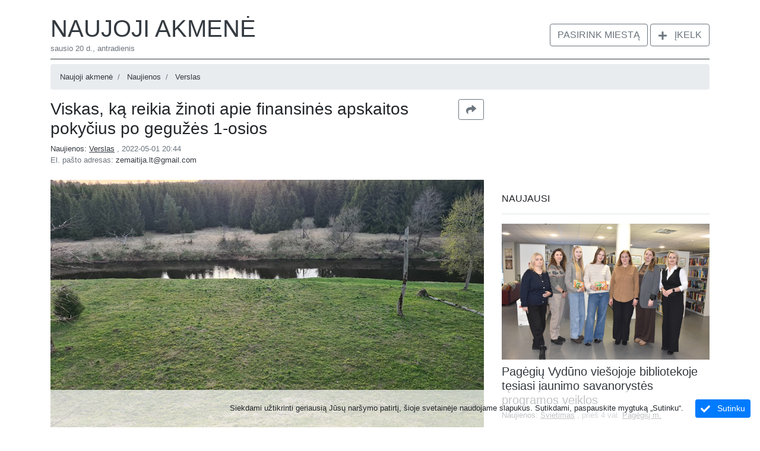

--- FILE ---
content_type: text/html; charset=utf-8
request_url: https://naujojiakmene.lt/lt/item/35673/viskas-ka-reikia-zinoti-apie-finansines-apskaitos-pokycius-po-geguzes-1-osios
body_size: 14384
content:
<!doctype html>
<html amp lang="en">
<head>
    <meta charset="utf-8">
    <script async src="https://cdn.ampproject.org/v0.js"></script>
    <title>Viskas, ką reikia žinoti apie finansinės apskaitos pokyčius po gegužės 1-osios - Verslas | Naujoji akmenė</title>
    <link rel="prerender">
    <link rel="canonical" href="http://naujojiakmene.lt/lt/item/35673/viskas-ka-reikia-zinoti-apie-finansines-apskaitos-pokycius-po-geguzes-1-osios">

    <meta name="google-site-verification" content="rutc5K_7CvXMD4RWzEKE5ZTRGOGfu0ZDAKSqz7820R4"/>
    <meta name="viewport" content="width=device-width,minimum-scale=1,initial-scale=1">
    
    <meta property="og:title" content="Viskas, ką reikia žinoti apie finansinės apskaitos pokyčius po gegužės 1-osios"/>
    <meta property="og:type" content="article"/>
    <meta property="og:url" content="http://naujojiakmene.lt/lt/item/35673/viskas-ka-reikia-zinoti-apie-finansines-apskaitos-pokycius-po-geguzes-1-osios"/>
        <meta property="og:image" content="https://socgram.blob.core.windows.net/items/664627e2-279b-4338-b889-6d2976b73575.jpg"/>
        <meta property="og:image:width" content="1200"/>
        <meta property="og:image:height" content="750"/>
    <meta property="og:site_name" content="Naujoji akmenė"/>


    <script async custom-element="amp-list" src="https://cdn.ampproject.org/v0/amp-list-0.1.js"></script>
    <script async custom-template="amp-mustache" src="https://cdn.ampproject.org/v0/amp-mustache-0.1.js"></script>
    <script async custom-element="amp-user-notification" src="https://cdn.ampproject.org/v0/amp-user-notification-0.1.js"></script>
    <script async custom-element="amp-analytics" src="https://cdn.ampproject.org/v0/amp-analytics-0.1.js"></script>
    <script async custom-element="amp-bind" src="https://cdn.ampproject.org/v0/amp-bind-0.1.js"></script>
    <script async custom-element="amp-carousel" src="https://cdn.ampproject.org/v0/amp-carousel-0.1.js"></script>
    <script async custom-element="amp-lightbox" src="https://cdn.ampproject.org/v0/amp-lightbox-0.1.js"></script>
    <script async custom-element="amp-lightbox-gallery" src="https://cdn.ampproject.org/v0/amp-lightbox-gallery-0.1.js"></script>
    <script async custom-element="amp-social-share" src="https://cdn.ampproject.org/v0/amp-social-share-0.1.js"></script>
    <script async custom-element="amp-web-push" src="https://cdn.ampproject.org/v0/amp-web-push-0.1.js"></script>
    <script async custom-element="amp-ad" src="https://cdn.ampproject.org/v0/amp-ad-0.1.js"></script>
    <script async custom-element="amp-youtube" src="https://cdn.ampproject.org/v0/amp-youtube-0.1.js"></script>


    
    <script async custom-element="amp-facebook-comments" src="https://cdn.ampproject.org/v0/amp-facebook-comments-0.1.js"></script>
    <script async custom-element="amp-youtube" src="https://cdn.ampproject.org/v0/amp-youtube-0.1.js"></script>

        <script async custom-element="amp-facebook-page" src="https://cdn.ampproject.org/v0/amp-facebook-page-0.1.js"></script>


    <style amp-boilerplate>
    body {
        -moz-animation: -amp-start 8s steps(1, end) 0s 1 normal both;
        -ms-animation: -amp-start 8s steps(1, end) 0s 1 normal both;
        -webkit-animation: -amp-start 8s steps(1, end) 0s 1 normal both;
        animation: -amp-start 8s steps(1, end) 0s 1 normal both
    }

    @-webkit-keyframes -amp-start {
        from { visibility: hidden }

        to { visibility: visible }
    }

    @-moz-keyframes -amp-start {
        from { visibility: hidden }

        to { visibility: visible }
    }

    @-ms-keyframes -amp-start {
        from { visibility: hidden }

        to { visibility: visible }
    }

    @-o-keyframes -amp-start {
        from { visibility: hidden }

        to { visibility: visible }
    }

    @keyframes -amp-start {
        from { visibility: hidden }

        to { visibility: visible }
    }
</style>
<noscript>
    <style amp-boilerplate>
        body {
            -moz-animation: none;
            -ms-animation: none;
            -webkit-animation: none;
            animation: none
        }
    </style>
</noscript>
<style amp-custom>
    :root{--blue: #007bff;--indigo: #6610f2;--purple: #6f42c1;--pink: #e83e8c;--red: #dc3545;--orange: #fd7e14;--yellow: #ffc107;--green: #28a745;--teal: #20c997;--cyan: #17a2b8;--white: #fff;--gray: #6c757d;--gray-dark: #343a40;--primary: #007bff;--secondary: #6c757d;--success: #28a745;--info: #17a2b8;--warning: #ffc107;--danger: #dc3545;--light: #f8f9fa;--dark: #343a40;--breakpoint-xs: 0;--breakpoint-sm: 576px;--breakpoint-md: 768px;--breakpoint-lg: 992px;--breakpoint-xl: 1200px;--font-family-sans-serif: -apple-system, BlinkMacSystemFont, "Segoe UI", Roboto, "Helvetica Neue", Arial, "Noto Sans", sans-serif, "Apple Color Emoji", "Segoe UI Emoji", "Segoe UI Symbol", "Noto Color Emoji";--font-family-monospace: SFMono-Regular, Menlo, Monaco, Consolas, "Liberation Mono", "Courier New", monospace}*,*::before,*::after{box-sizing:border-box}html{font-family:sans-serif;line-height:1.15;-webkit-text-size-adjust:100%;-webkit-tap-highlight-color:transparent}article,aside,figcaption,figure,footer,header,hgroup,main,nav,section{display:block}body{margin:0;font-family:-apple-system,BlinkMacSystemFont,"Segoe UI",Roboto,"Helvetica Neue",Arial,"Noto Sans",sans-serif,"Apple Color Emoji","Segoe UI Emoji","Segoe UI Symbol","Noto Color Emoji";font-size:1rem;font-weight:400;line-height:1.5;color:#212529;text-align:left;background-color:#fff}[tabindex="-1"]:focus{outline:0}hr{box-sizing:content-box;height:0;overflow:visible}h1,h2,h3,h4,h5,h6{margin-top:0;margin-bottom:.5rem}p{margin-top:0;margin-bottom:1rem}abbr[title],abbr[data-original-title]{text-decoration:underline;text-decoration:underline dotted;cursor:help;border-bottom:0;text-decoration-skip-ink:none}address{margin-bottom:1rem;font-style:normal;line-height:inherit}ol,ul,dl{margin-top:0;margin-bottom:1rem}ol ol,ul ul,ol ul,ul ol{margin-bottom:0}dt{font-weight:700}dd{margin-bottom:.5rem;margin-left:0}blockquote{margin:0 0 1rem}b,strong{font-weight:bolder}small{font-size:80%}sub,sup{position:relative;font-size:75%;line-height:0;vertical-align:baseline}sub{bottom:-.25em}sup{top:-.5em}a{color:#007bff;text-decoration:none;background-color:transparent}a:hover{color:#0056b3;text-decoration:underline}a:not([href]):not([tabindex]){color:inherit;text-decoration:none}a:not([href]):not([tabindex]):hover,a:not([href]):not([tabindex]):focus{color:inherit;text-decoration:none}a:not([href]):not([tabindex]):focus{outline:0}pre,code,kbd,samp{font-family:SFMono-Regular,Menlo,Monaco,Consolas,"Liberation Mono","Courier New",monospace;font-size:1em}pre{margin-top:0;margin-bottom:1rem;overflow:auto}figure{margin:0 0 1rem}img{vertical-align:middle;border-style:none}svg{overflow:hidden;vertical-align:middle}table{border-collapse:collapse}caption{padding-top:.75rem;padding-bottom:.75rem;color:#6c757d;text-align:left;caption-side:bottom}th{text-align:inherit}label{display:inline-block;margin-bottom:.5rem}button{border-radius:0}button:focus{outline:1px dotted;outline:5px auto -webkit-focus-ring-color}input,button,select,optgroup,textarea{margin:0;font-family:inherit;font-size:inherit;line-height:inherit}button,input{overflow:visible}button,select{text-transform:none}select{word-wrap:normal}button,[type="button"],[type="reset"],[type="submit"]{-webkit-appearance:button}button:not(:disabled),[type="button"]:not(:disabled),[type="reset"]:not(:disabled),[type="submit"]:not(:disabled){cursor:pointer}button::-moz-focus-inner,[type="button"]::-moz-focus-inner,[type="reset"]::-moz-focus-inner,[type="submit"]::-moz-focus-inner{padding:0;border-style:none}input[type="radio"],input[type="checkbox"]{box-sizing:border-box;padding:0}input[type="date"],input[type="time"],input[type="datetime-local"],input[type="month"]{-webkit-appearance:listbox}textarea{overflow:auto;resize:vertical}fieldset{min-width:0;padding:0;margin:0;border:0}legend{display:block;width:100%;max-width:100%;padding:0;margin-bottom:.5rem;font-size:1.5rem;line-height:inherit;color:inherit;white-space:normal}progress{vertical-align:baseline}[type="number"]::-webkit-inner-spin-button,[type="number"]::-webkit-outer-spin-button{height:auto}[type="search"]{outline-offset:-2px;-webkit-appearance:none}[type="search"]::-webkit-search-decoration{-webkit-appearance:none}::-webkit-file-upload-button{font:inherit;-webkit-appearance:button}output{display:inline-block}summary{display:list-item;cursor:pointer}template{display:none}[hidden]{display:none}h1,h2,h3,h4,h5,h6,.h1,.h2,.h3,.h4,.h5,.h6{margin-bottom:.5rem;font-weight:500;line-height:1.2}h1,.h1{font-size:2.5rem}h2,.h2{font-size:2rem}h3,.h3{font-size:1.75rem}h4,.h4{font-size:1.5rem}h5,.h5{font-size:1.25rem}h6,.h6{font-size:1rem}.lead{font-size:1.25rem;font-weight:300}hr{margin-top:1rem;margin-bottom:1rem;border:0;border-top:1px solid rgba(0,0,0,0.1)}small,.small{font-size:80%;font-weight:400}mark,.mark{padding:.2em;background-color:#fcf8e3}.list-unstyled{padding-left:0;list-style:none}.list-inline{padding-left:0;list-style:none}.list-inline-item{display:inline-block}.list-inline-item:not(:last-child){margin-right:.5rem}.container{width:100%;padding-right:15px;padding-left:15px;margin-right:auto;margin-left:auto}@media (min-width: 576px){.container{max-width:540px}}@media (min-width: 768px){.container{max-width:720px}}@media (min-width: 992px){.container{max-width:960px}}@media (min-width: 1200px){.container{max-width:1140px}}.container-fluid{width:100%;padding-right:15px;padding-left:15px;margin-right:auto;margin-left:auto}.row{display:flex;flex-wrap:wrap;margin-right:-15px;margin-left:-15px}.no-gutters{margin-right:0;margin-left:0}.no-gutters>.col,.no-gutters>[class*="col-"]{padding-right:0;padding-left:0}.col-1,.col-2,.col-3,.col-4,.col-5,.col-6,.col-7,.col-8,.col-9,.col-10,.col-11,.col-12,.col,.col-auto,.col-sm-1,.col-sm-2,.col-sm-3,.col-sm-4,.col-sm-5,.col-sm-6,.col-sm-7,.col-sm-8,.col-sm-9,.col-sm-10,.col-sm-11,.col-sm-12,.col-sm,.col-sm-auto,.col-md-1,.col-md-2,.col-md-3,.col-md-4,.col-md-5,.col-md-6,.col-md-7,.col-md-8,.col-md-9,.col-md-10,.col-md-11,.col-md-12,.col-md,.col-md-auto,.col-lg-1,.col-lg-2,.col-lg-3,.col-lg-4,.col-lg-5,.col-lg-6,.col-lg-7,.col-lg-8,.col-lg-9,.col-lg-10,.col-lg-11,.col-lg-12,.col-lg,.col-lg-auto,.col-xl-1,.col-xl-2,.col-xl-3,.col-xl-4,.col-xl-5,.col-xl-6,.col-xl-7,.col-xl-8,.col-xl-9,.col-xl-10,.col-xl-11,.col-xl-12,.col-xl,.col-xl-auto{position:relative;width:100%;padding-right:15px;padding-left:15px}.col{flex-basis:0;flex-grow:1;max-width:100%}.col-auto{flex:0 0 auto;width:auto;max-width:100%}.col-1{flex:0 0 8.3333333333%;max-width:8.3333333333%}.col-2{flex:0 0 16.6666666667%;max-width:16.6666666667%}.col-3{flex:0 0 25%;max-width:25%}.col-4{flex:0 0 33.3333333333%;max-width:33.3333333333%}.col-5{flex:0 0 41.6666666667%;max-width:41.6666666667%}.col-6{flex:0 0 50%;max-width:50%}.col-7{flex:0 0 58.3333333333%;max-width:58.3333333333%}.col-8{flex:0 0 66.6666666667%;max-width:66.6666666667%}.col-9{flex:0 0 75%;max-width:75%}.col-10{flex:0 0 83.3333333333%;max-width:83.3333333333%}.col-11{flex:0 0 91.6666666667%;max-width:91.6666666667%}.col-12{flex:0 0 100%;max-width:100%}@media (min-width: 576px){.col-sm{flex-basis:0;flex-grow:1;max-width:100%}.col-sm-auto{flex:0 0 auto;width:auto;max-width:100%}.col-sm-1{flex:0 0 8.3333333333%;max-width:8.3333333333%}.col-sm-2{flex:0 0 16.6666666667%;max-width:16.6666666667%}.col-sm-3{flex:0 0 25%;max-width:25%}.col-sm-4{flex:0 0 33.3333333333%;max-width:33.3333333333%}.col-sm-5{flex:0 0 41.6666666667%;max-width:41.6666666667%}.col-sm-6{flex:0 0 50%;max-width:50%}.col-sm-7{flex:0 0 58.3333333333%;max-width:58.3333333333%}.col-sm-8{flex:0 0 66.6666666667%;max-width:66.6666666667%}.col-sm-9{flex:0 0 75%;max-width:75%}.col-sm-10{flex:0 0 83.3333333333%;max-width:83.3333333333%}.col-sm-11{flex:0 0 91.6666666667%;max-width:91.6666666667%}.col-sm-12{flex:0 0 100%;max-width:100%}}@media (min-width: 768px){.col-md{flex-basis:0;flex-grow:1;max-width:100%}.col-md-auto{flex:0 0 auto;width:auto;max-width:100%}.col-md-1{flex:0 0 8.3333333333%;max-width:8.3333333333%}.col-md-2{flex:0 0 16.6666666667%;max-width:16.6666666667%}.col-md-3{flex:0 0 25%;max-width:25%}.col-md-4{flex:0 0 33.3333333333%;max-width:33.3333333333%}.col-md-5{flex:0 0 41.6666666667%;max-width:41.6666666667%}.col-md-6{flex:0 0 50%;max-width:50%}.col-md-7{flex:0 0 58.3333333333%;max-width:58.3333333333%}.col-md-8{flex:0 0 66.6666666667%;max-width:66.6666666667%}.col-md-9{flex:0 0 75%;max-width:75%}.col-md-10{flex:0 0 83.3333333333%;max-width:83.3333333333%}.col-md-11{flex:0 0 91.6666666667%;max-width:91.6666666667%}.col-md-12{flex:0 0 100%;max-width:100%}}@media (min-width: 992px){.col-lg{flex-basis:0;flex-grow:1;max-width:100%}.col-lg-auto{flex:0 0 auto;width:auto;max-width:100%}.col-lg-1{flex:0 0 8.3333333333%;max-width:8.3333333333%}.col-lg-2{flex:0 0 16.6666666667%;max-width:16.6666666667%}.col-lg-3{flex:0 0 25%;max-width:25%}.col-lg-4{flex:0 0 33.3333333333%;max-width:33.3333333333%}.col-lg-5{flex:0 0 41.6666666667%;max-width:41.6666666667%}.col-lg-6{flex:0 0 50%;max-width:50%}.col-lg-7{flex:0 0 58.3333333333%;max-width:58.3333333333%}.col-lg-8{flex:0 0 66.6666666667%;max-width:66.6666666667%}.col-lg-9{flex:0 0 75%;max-width:75%}.col-lg-10{flex:0 0 83.3333333333%;max-width:83.3333333333%}.col-lg-11{flex:0 0 91.6666666667%;max-width:91.6666666667%}.col-lg-12{flex:0 0 100%;max-width:100%}}@media (min-width: 1200px){.col-xl{flex-basis:0;flex-grow:1;max-width:100%}.col-xl-auto{flex:0 0 auto;width:auto;max-width:100%}.col-xl-1{flex:0 0 8.3333333333%;max-width:8.3333333333%}.col-xl-2{flex:0 0 16.6666666667%;max-width:16.6666666667%}.col-xl-3{flex:0 0 25%;max-width:25%}.col-xl-4{flex:0 0 33.3333333333%;max-width:33.3333333333%}.col-xl-5{flex:0 0 41.6666666667%;max-width:41.6666666667%}.col-xl-6{flex:0 0 50%;max-width:50%}.col-xl-7{flex:0 0 58.3333333333%;max-width:58.3333333333%}.col-xl-8{flex:0 0 66.6666666667%;max-width:66.6666666667%}.col-xl-9{flex:0 0 75%;max-width:75%}.col-xl-10{flex:0 0 83.3333333333%;max-width:83.3333333333%}.col-xl-11{flex:0 0 91.6666666667%;max-width:91.6666666667%}.col-xl-12{flex:0 0 100%;max-width:100%}}.form-control{display:block;width:100%;height:calc(1.5em + .75rem + 2px);padding:.375rem .75rem;font-size:1rem;font-weight:400;line-height:1.5;color:#495057;background-color:#fff;background-clip:padding-box;border:1px solid #ced4da;border-radius:.25rem;transition:border-color 0.15s ease-in-out,box-shadow 0.15s ease-in-out}@media (prefers-reduced-motion: reduce){.form-control{transition:none}}.form-control::-ms-expand{background-color:transparent;border:0}.form-control:focus{color:#495057;background-color:#fff;border-color:#80bdff;outline:0;box-shadow:0 0 0 .2rem rgba(0,123,255,0.25)}.form-control::placeholder{color:#6c757d;opacity:1}.form-control:disabled,.form-control[readonly]{background-color:#e9ecef;opacity:1}select.form-control:focus::-ms-value{color:#495057;background-color:#fff}.form-control-file,.form-control-range{display:block;width:100%}.col-form-label{padding-top:calc(.375rem + 1px);padding-bottom:calc(.375rem + 1px);margin-bottom:0;font-size:inherit;line-height:1.5}.col-form-label-lg{padding-top:calc(.5rem + 1px);padding-bottom:calc(.5rem + 1px);font-size:1.25rem;line-height:1.5}.col-form-label-sm{padding-top:calc(.25rem + 1px);padding-bottom:calc(.25rem + 1px);font-size:.875rem;line-height:1.5}.form-control-plaintext{display:block;width:100%;padding-top:.375rem;padding-bottom:.375rem;margin-bottom:0;line-height:1.5;color:#212529;background-color:transparent;border:solid transparent;border-width:1px 0}.form-control-plaintext.form-control-sm,.form-control-plaintext.form-control-lg{padding-right:0;padding-left:0}.form-control-sm{height:calc(1.5em + .5rem + 2px);padding:.25rem .5rem;font-size:.875rem;line-height:1.5;border-radius:.2rem}.form-control-lg{height:calc(1.5em + 1rem + 2px);padding:.5rem 1rem;font-size:1.25rem;line-height:1.5;border-radius:.3rem}select.form-control[size],select.form-control[multiple]{height:auto}textarea.form-control{height:auto}.form-group{margin-bottom:1rem}.form-text{display:block;margin-top:.25rem}.form-row{display:flex;flex-wrap:wrap;margin-right:-5px;margin-left:-5px}.form-row>.col,.form-row>[class*="col-"]{padding-right:5px;padding-left:5px}.form-check{position:relative;display:block;padding-left:1.25rem}.form-check-input{position:absolute;margin-top:.3rem;margin-left:-1.25rem}.form-check-input:disabled ~ .form-check-label{color:#6c757d}.form-check-label{margin-bottom:0}.form-check-inline{display:inline-flex;align-items:center;padding-left:0;margin-right:.75rem}.form-check-inline .form-check-input{position:static;margin-top:0;margin-right:.3125rem;margin-left:0}.valid-feedback{display:none;width:100%;margin-top:.25rem;font-size:80%;color:#28a745}.valid-tooltip{position:absolute;top:100%;z-index:5;display:none;max-width:100%;padding:.25rem .5rem;margin-top:.1rem;font-size:.875rem;line-height:1.5;color:#fff;background-color:rgba(40,167,69,0.9);border-radius:.25rem}.was-validated .form-control:valid,.form-control.is-valid{border-color:#28a745;padding-right:calc(1.5em + .75rem);background-image:url("data:image/svg+xml,%3csvg xmlns='http://www.w3.org/2000/svg' viewBox='0 0 8 8'%3e%3cpath fill='%2328a745' d='M2.3 6.73L.6 4.53c-.4-1.04.46-1.4 1.1-.8l1.1 1.4 3.4-3.8c.6-.63 1.6-.27 1.2.7l-4 4.6c-.43.5-.8.4-1.1.1z'/%3e%3c/svg%3e");background-repeat:no-repeat;background-position:center right calc(.375em + .1875rem);background-size:calc(.75em + .375rem) calc(.75em + .375rem)}.was-validated .form-control:valid:focus,.form-control.is-valid:focus{border-color:#28a745;box-shadow:0 0 0 .2rem rgba(40,167,69,0.25)}.was-validated .form-control:valid ~ .valid-feedback,.was-validated .form-control:valid ~ .valid-tooltip,.form-control.is-valid ~ .valid-feedback,.form-control.is-valid ~ .valid-tooltip{display:block}.was-validated textarea.form-control:valid,textarea.form-control.is-valid{padding-right:calc(1.5em + .75rem);background-position:top calc(.375em + .1875rem) right calc(.375em + .1875rem)}.was-validated .custom-select:valid,.custom-select.is-valid{border-color:#28a745;padding-right:calc((1em + .75rem) * 3 / 4 + 1.75rem);background:url("data:image/svg+xml,%3csvg xmlns='http://www.w3.org/2000/svg' viewBox='0 0 4 5'%3e%3cpath fill='%23343a40' d='M2 0L0 2h4zm0 5L0 3h4z'/%3e%3c/svg%3e") no-repeat right .75rem center/8px 10px,url("data:image/svg+xml,%3csvg xmlns='http://www.w3.org/2000/svg' viewBox='0 0 8 8'%3e%3cpath fill='%2328a745' d='M2.3 6.73L.6 4.53c-.4-1.04.46-1.4 1.1-.8l1.1 1.4 3.4-3.8c.6-.63 1.6-.27 1.2.7l-4 4.6c-.43.5-.8.4-1.1.1z'/%3e%3c/svg%3e") #fff no-repeat center right 1.75rem/calc(.75em + .375rem) calc(.75em + .375rem)}.was-validated .custom-select:valid:focus,.custom-select.is-valid:focus{border-color:#28a745;box-shadow:0 0 0 .2rem rgba(40,167,69,0.25)}.was-validated .custom-select:valid ~ .valid-feedback,.was-validated .custom-select:valid ~ .valid-tooltip,.custom-select.is-valid ~ .valid-feedback,.custom-select.is-valid ~ .valid-tooltip{display:block}.was-validated .form-control-file:valid ~ .valid-feedback,.was-validated .form-control-file:valid ~ .valid-tooltip,.form-control-file.is-valid ~ .valid-feedback,.form-control-file.is-valid ~ .valid-tooltip{display:block}.was-validated .form-check-input:valid ~ .form-check-label,.form-check-input.is-valid ~ .form-check-label{color:#28a745}.was-validated .form-check-input:valid ~ .valid-feedback,.was-validated .form-check-input:valid ~ .valid-tooltip,.form-check-input.is-valid ~ .valid-feedback,.form-check-input.is-valid ~ .valid-tooltip{display:block}.was-validated .custom-control-input:valid ~ .custom-control-label,.custom-control-input.is-valid ~ .custom-control-label{color:#28a745}.was-validated .custom-control-input:valid ~ .custom-control-label::before,.custom-control-input.is-valid ~ .custom-control-label::before{border-color:#28a745}.was-validated .custom-control-input:valid ~ .valid-feedback,.was-validated .custom-control-input:valid ~ .valid-tooltip,.custom-control-input.is-valid ~ .valid-feedback,.custom-control-input.is-valid ~ .valid-tooltip{display:block}.was-validated .custom-control-input:valid:checked ~ .custom-control-label::before,.custom-control-input.is-valid:checked ~ .custom-control-label::before{border-color:#34ce57;background-color:#34ce57}.was-validated .custom-control-input:valid:focus ~ .custom-control-label::before,.custom-control-input.is-valid:focus ~ .custom-control-label::before{box-shadow:0 0 0 .2rem rgba(40,167,69,0.25)}.was-validated .custom-control-input:valid:focus:not(:checked) ~ .custom-control-label::before,.custom-control-input.is-valid:focus:not(:checked) ~ .custom-control-label::before{border-color:#28a745}.was-validated .custom-file-input:valid ~ .custom-file-label,.custom-file-input.is-valid ~ .custom-file-label{border-color:#28a745}.was-validated .custom-file-input:valid ~ .valid-feedback,.was-validated .custom-file-input:valid ~ .valid-tooltip,.custom-file-input.is-valid ~ .valid-feedback,.custom-file-input.is-valid ~ .valid-tooltip{display:block}.was-validated .custom-file-input:valid:focus ~ .custom-file-label,.custom-file-input.is-valid:focus ~ .custom-file-label{border-color:#28a745;box-shadow:0 0 0 .2rem rgba(40,167,69,0.25)}.invalid-feedback{display:none;width:100%;margin-top:.25rem;font-size:80%;color:#dc3545}.invalid-tooltip{position:absolute;top:100%;z-index:5;display:none;max-width:100%;padding:.25rem .5rem;margin-top:.1rem;font-size:.875rem;line-height:1.5;color:#fff;background-color:rgba(220,53,69,0.9);border-radius:.25rem}.was-validated .form-control:invalid,.form-control.is-invalid{border-color:#dc3545;padding-right:calc(1.5em + .75rem);background-image:url("data:image/svg+xml,%3csvg xmlns='http://www.w3.org/2000/svg' fill='%23dc3545' viewBox='-2 -2 7 7'%3e%3cpath stroke='%23dc3545' d='M0 0l3 3m0-3L0 3'/%3e%3ccircle r='.5'/%3e%3ccircle cx='3' r='.5'/%3e%3ccircle cy='3' r='.5'/%3e%3ccircle cx='3' cy='3' r='.5'/%3e%3c/svg%3E");background-repeat:no-repeat;background-position:center right calc(.375em + .1875rem);background-size:calc(.75em + .375rem) calc(.75em + .375rem)}.was-validated .form-control:invalid:focus,.form-control.is-invalid:focus{border-color:#dc3545;box-shadow:0 0 0 .2rem rgba(220,53,69,0.25)}.was-validated .form-control:invalid ~ .invalid-feedback,.was-validated .form-control:invalid ~ .invalid-tooltip,.form-control.is-invalid ~ .invalid-feedback,.form-control.is-invalid ~ .invalid-tooltip{display:block}.was-validated textarea.form-control:invalid,textarea.form-control.is-invalid{padding-right:calc(1.5em + .75rem);background-position:top calc(.375em + .1875rem) right calc(.375em + .1875rem)}.was-validated .custom-select:invalid,.custom-select.is-invalid{border-color:#dc3545;padding-right:calc((1em + .75rem) * 3 / 4 + 1.75rem);background:url("data:image/svg+xml,%3csvg xmlns='http://www.w3.org/2000/svg' viewBox='0 0 4 5'%3e%3cpath fill='%23343a40' d='M2 0L0 2h4zm0 5L0 3h4z'/%3e%3c/svg%3e") no-repeat right .75rem center/8px 10px,url("data:image/svg+xml,%3csvg xmlns='http://www.w3.org/2000/svg' fill='%23dc3545' viewBox='-2 -2 7 7'%3e%3cpath stroke='%23dc3545' d='M0 0l3 3m0-3L0 3'/%3e%3ccircle r='.5'/%3e%3ccircle cx='3' r='.5'/%3e%3ccircle cy='3' r='.5'/%3e%3ccircle cx='3' cy='3' r='.5'/%3e%3c/svg%3E") #fff no-repeat center right 1.75rem/calc(.75em + .375rem) calc(.75em + .375rem)}.was-validated .custom-select:invalid:focus,.custom-select.is-invalid:focus{border-color:#dc3545;box-shadow:0 0 0 .2rem rgba(220,53,69,0.25)}.was-validated .custom-select:invalid ~ .invalid-feedback,.was-validated .custom-select:invalid ~ .invalid-tooltip,.custom-select.is-invalid ~ .invalid-feedback,.custom-select.is-invalid ~ .invalid-tooltip{display:block}.was-validated .form-control-file:invalid ~ .invalid-feedback,.was-validated .form-control-file:invalid ~ .invalid-tooltip,.form-control-file.is-invalid ~ .invalid-feedback,.form-control-file.is-invalid ~ .invalid-tooltip{display:block}.was-validated .form-check-input:invalid ~ .form-check-label,.form-check-input.is-invalid ~ .form-check-label{color:#dc3545}.was-validated .form-check-input:invalid ~ .invalid-feedback,.was-validated .form-check-input:invalid ~ .invalid-tooltip,.form-check-input.is-invalid ~ .invalid-feedback,.form-check-input.is-invalid ~ .invalid-tooltip{display:block}.was-validated .custom-control-input:invalid ~ .custom-control-label,.custom-control-input.is-invalid ~ .custom-control-label{color:#dc3545}.was-validated .custom-control-input:invalid ~ .custom-control-label::before,.custom-control-input.is-invalid ~ .custom-control-label::before{border-color:#dc3545}.was-validated .custom-control-input:invalid ~ .invalid-feedback,.was-validated .custom-control-input:invalid ~ .invalid-tooltip,.custom-control-input.is-invalid ~ .invalid-feedback,.custom-control-input.is-invalid ~ .invalid-tooltip{display:block}.was-validated .custom-control-input:invalid:checked ~ .custom-control-label::before,.custom-control-input.is-invalid:checked ~ .custom-control-label::before{border-color:#e4606d;background-color:#e4606d}.was-validated .custom-control-input:invalid:focus ~ .custom-control-label::before,.custom-control-input.is-invalid:focus ~ .custom-control-label::before{box-shadow:0 0 0 .2rem rgba(220,53,69,0.25)}.was-validated .custom-control-input:invalid:focus:not(:checked) ~ .custom-control-label::before,.custom-control-input.is-invalid:focus:not(:checked) ~ .custom-control-label::before{border-color:#dc3545}.was-validated .custom-file-input:invalid ~ .custom-file-label,.custom-file-input.is-invalid ~ .custom-file-label{border-color:#dc3545}.was-validated .custom-file-input:invalid ~ .invalid-feedback,.was-validated .custom-file-input:invalid ~ .invalid-tooltip,.custom-file-input.is-invalid ~ .invalid-feedback,.custom-file-input.is-invalid ~ .invalid-tooltip{display:block}.was-validated .custom-file-input:invalid:focus ~ .custom-file-label,.custom-file-input.is-invalid:focus ~ .custom-file-label{border-color:#dc3545;box-shadow:0 0 0 .2rem rgba(220,53,69,0.25)}.btn{display:inline-block;font-weight:400;color:#212529;text-align:center;vertical-align:middle;user-select:none;background-color:transparent;border:1px solid transparent;padding:.375rem .75rem;font-size:1rem;line-height:1.5;border-radius:.25rem;transition:color 0.15s ease-in-out,background-color 0.15s ease-in-out,border-color 0.15s ease-in-out,box-shadow 0.15s ease-in-out}@media (prefers-reduced-motion: reduce){.btn{transition:none}}.btn:hover{color:#212529;text-decoration:none}.btn:focus,.btn.focus{outline:0;box-shadow:0 0 0 .2rem rgba(0,123,255,0.25)}.btn.disabled,.btn:disabled{opacity:.65}a.btn.disabled,fieldset:disabled a.btn{pointer-events:none}.btn-primary{color:#fff;background-color:#007bff;border-color:#007bff}.btn-primary:hover{color:#fff;background-color:#0069d9;border-color:#0062cc}.btn-primary:focus,.btn-primary.focus{box-shadow:0 0 0 .2rem rgba(38,143,255,0.5)}.btn-primary.disabled,.btn-primary:disabled{color:#fff;background-color:#007bff;border-color:#007bff}.btn-primary:not(:disabled):not(.disabled):active,.btn-primary:not(:disabled):not(.disabled).active,.show>.btn-primary.dropdown-toggle{color:#fff;background-color:#0062cc;border-color:#005cbf}.btn-primary:not(:disabled):not(.disabled):active:focus,.btn-primary:not(:disabled):not(.disabled).active:focus,.show>.btn-primary.dropdown-toggle:focus{box-shadow:0 0 0 .2rem rgba(38,143,255,0.5)}.btn-outline-primary{color:#007bff;border-color:#007bff}.btn-outline-primary:hover{color:#fff;background-color:#007bff;border-color:#007bff}.btn-outline-primary:focus,.btn-outline-primary.focus{box-shadow:0 0 0 .2rem rgba(0,123,255,0.5)}.btn-outline-primary.disabled,.btn-outline-primary:disabled{color:#007bff;background-color:transparent}.btn-outline-primary:not(:disabled):not(.disabled):active,.btn-outline-primary:not(:disabled):not(.disabled).active,.show>.btn-outline-primary.dropdown-toggle{color:#fff;background-color:#007bff;border-color:#007bff}.btn-outline-primary:not(:disabled):not(.disabled):active:focus,.btn-outline-primary:not(:disabled):not(.disabled).active:focus,.show>.btn-outline-primary.dropdown-toggle:focus{box-shadow:0 0 0 .2rem rgba(0,123,255,0.5)}.btn-outline-secondary{color:#6c757d;border-color:#6c757d}.btn-outline-secondary:hover{color:#fff;background-color:#6c757d;border-color:#6c757d}.btn-outline-secondary:focus,.btn-outline-secondary.focus{box-shadow:0 0 0 .2rem rgba(108,117,125,0.5)}.btn-outline-secondary.disabled,.btn-outline-secondary:disabled{color:#6c757d;background-color:transparent}.btn-outline-secondary:not(:disabled):not(.disabled):active,.btn-outline-secondary:not(:disabled):not(.disabled).active,.show>.btn-outline-secondary.dropdown-toggle{color:#fff;background-color:#6c757d;border-color:#6c757d}.btn-outline-secondary:not(:disabled):not(.disabled):active:focus,.btn-outline-secondary:not(:disabled):not(.disabled).active:focus,.show>.btn-outline-secondary.dropdown-toggle:focus{box-shadow:0 0 0 .2rem rgba(108,117,125,0.5)}.btn-lg{padding:.5rem 1rem;font-size:1.25rem;line-height:1.5;border-radius:.3rem}.btn-sm{padding:.25rem .5rem;font-size:.875rem;line-height:1.5;border-radius:.2rem}.btn-block{display:block;width:100%}.btn-block+.btn-block{margin-top:.5rem}input[type="submit"].btn-block,input[type="reset"].btn-block,input[type="button"].btn-block{width:100%}.navbar{position:relative;display:flex;flex-wrap:wrap;align-items:center;justify-content:space-between;padding:.5rem 1rem}.navbar>.container,.navbar>.container-fluid{display:flex;flex-wrap:wrap;align-items:center;justify-content:space-between}.navbar-brand{display:inline-block;padding-top:.3125rem;padding-bottom:.3125rem;margin-right:1rem;font-size:1.25rem;line-height:inherit;white-space:nowrap}.navbar-brand:hover,.navbar-brand:focus{text-decoration:none}.navbar-nav{display:flex;flex-direction:column;padding-left:0;margin-bottom:0;list-style:none}.navbar-nav .nav-link{padding-right:0;padding-left:0}.navbar-nav .dropdown-menu{position:static;float:none}.navbar-text{display:inline-block;padding-top:.5rem;padding-bottom:.5rem}.navbar-collapse{flex-basis:100%;flex-grow:1;align-items:center}.navbar-toggler{padding:.25rem .75rem;font-size:1.25rem;line-height:1;background-color:transparent;border:1px solid transparent;border-radius:.25rem}.navbar-toggler:hover,.navbar-toggler:focus{text-decoration:none}.navbar-toggler-icon{display:inline-block;width:1.5em;height:1.5em;vertical-align:middle;content:"";background:no-repeat center center;background-size:100% 100%}@media (max-width: 575.98px){.navbar-expand-sm>.container,.navbar-expand-sm>.container-fluid{padding-right:0;padding-left:0}}@media (min-width: 576px){.navbar-expand-sm{flex-flow:row nowrap;justify-content:flex-start}.navbar-expand-sm .navbar-nav{flex-direction:row}.navbar-expand-sm .navbar-nav .dropdown-menu{position:absolute}.navbar-expand-sm .navbar-nav .nav-link{padding-right:.5rem;padding-left:.5rem}.navbar-expand-sm>.container,.navbar-expand-sm>.container-fluid{flex-wrap:nowrap}.navbar-expand-sm .navbar-collapse{display:flex;flex-basis:auto}.navbar-expand-sm .navbar-toggler{display:none}}@media (max-width: 767.98px){.navbar-expand-md>.container,.navbar-expand-md>.container-fluid{padding-right:0;padding-left:0}}@media (min-width: 768px){.navbar-expand-md{flex-flow:row nowrap;justify-content:flex-start}.navbar-expand-md .navbar-nav{flex-direction:row}.navbar-expand-md .navbar-nav .dropdown-menu{position:absolute}.navbar-expand-md .navbar-nav .nav-link{padding-right:.5rem;padding-left:.5rem}.navbar-expand-md>.container,.navbar-expand-md>.container-fluid{flex-wrap:nowrap}.navbar-expand-md .navbar-collapse{display:flex;flex-basis:auto}.navbar-expand-md .navbar-toggler{display:none}}@media (max-width: 991.98px){.navbar-expand-lg>.container,.navbar-expand-lg>.container-fluid{padding-right:0;padding-left:0}}@media (min-width: 992px){.navbar-expand-lg{flex-flow:row nowrap;justify-content:flex-start}.navbar-expand-lg .navbar-nav{flex-direction:row}.navbar-expand-lg .navbar-nav .dropdown-menu{position:absolute}.navbar-expand-lg .navbar-nav .nav-link{padding-right:.5rem;padding-left:.5rem}.navbar-expand-lg>.container,.navbar-expand-lg>.container-fluid{flex-wrap:nowrap}.navbar-expand-lg .navbar-collapse{display:flex;flex-basis:auto}.navbar-expand-lg .navbar-toggler{display:none}}@media (max-width: 1199.98px){.navbar-expand-xl>.container,.navbar-expand-xl>.container-fluid{padding-right:0;padding-left:0}}@media (min-width: 1200px){.navbar-expand-xl{flex-flow:row nowrap;justify-content:flex-start}.navbar-expand-xl .navbar-nav{flex-direction:row}.navbar-expand-xl .navbar-nav .dropdown-menu{position:absolute}.navbar-expand-xl .navbar-nav .nav-link{padding-right:.5rem;padding-left:.5rem}.navbar-expand-xl>.container,.navbar-expand-xl>.container-fluid{flex-wrap:nowrap}.navbar-expand-xl .navbar-collapse{display:flex;flex-basis:auto}.navbar-expand-xl .navbar-toggler{display:none}}.navbar-expand{flex-flow:row nowrap;justify-content:flex-start}.navbar-expand>.container,.navbar-expand>.container-fluid{padding-right:0;padding-left:0}.navbar-expand .navbar-nav{flex-direction:row}.navbar-expand .navbar-nav .dropdown-menu{position:absolute}.navbar-expand .navbar-nav .nav-link{padding-right:.5rem;padding-left:.5rem}.navbar-expand>.container,.navbar-expand>.container-fluid{flex-wrap:nowrap}.navbar-expand .navbar-collapse{display:flex;flex-basis:auto}.navbar-expand .navbar-toggler{display:none}.navbar-light .navbar-brand{color:rgba(0,0,0,0.9)}.navbar-light .navbar-brand:hover,.navbar-light .navbar-brand:focus{color:rgba(0,0,0,0.9)}.navbar-light .navbar-nav .nav-link{color:rgba(0,0,0,0.5)}.navbar-light .navbar-nav .nav-link:hover,.navbar-light .navbar-nav .nav-link:focus{color:rgba(0,0,0,0.7)}.navbar-light .navbar-nav .nav-link.disabled{color:rgba(0,0,0,0.3)}.navbar-light .navbar-nav .show>.nav-link,.navbar-light .navbar-nav .active>.nav-link,.navbar-light .navbar-nav .nav-link.show,.navbar-light .navbar-nav .nav-link.active{color:rgba(0,0,0,0.9)}.navbar-light .navbar-toggler{color:rgba(0,0,0,0.5);border-color:rgba(0,0,0,0.1)}.navbar-light .navbar-toggler-icon{background-image:url("data:image/svg+xml,%3csvg viewBox='0 0 30 30' xmlns='http://www.w3.org/2000/svg'%3e%3cpath stroke='rgba(0,0,0,0.5)' stroke-width='2' stroke-linecap='round' stroke-miterlimit='10' d='M4 7h22M4 15h22M4 23h22'/%3e%3c/svg%3e")}.navbar-light .navbar-text{color:rgba(0,0,0,0.5)}.navbar-light .navbar-text a{color:rgba(0,0,0,0.9)}.navbar-light .navbar-text a:hover,.navbar-light .navbar-text a:focus{color:rgba(0,0,0,0.9)}.navbar-dark .navbar-brand{color:#fff}.navbar-dark .navbar-brand:hover,.navbar-dark .navbar-brand:focus{color:#fff}.navbar-dark .navbar-nav .nav-link{color:rgba(255,255,255,0.5)}.navbar-dark .navbar-nav .nav-link:hover,.navbar-dark .navbar-nav .nav-link:focus{color:rgba(255,255,255,0.75)}.navbar-dark .navbar-nav .nav-link.disabled{color:rgba(255,255,255,0.25)}.navbar-dark .navbar-nav .show>.nav-link,.navbar-dark .navbar-nav .active>.nav-link,.navbar-dark .navbar-nav .nav-link.show,.navbar-dark .navbar-nav .nav-link.active{color:#fff}.navbar-dark .navbar-toggler{color:rgba(255,255,255,0.5);border-color:rgba(255,255,255,0.1)}.navbar-dark .navbar-toggler-icon{background-image:url("data:image/svg+xml,%3csvg viewBox='0 0 30 30' xmlns='http://www.w3.org/2000/svg'%3e%3cpath stroke='rgba(255,255,255,0.5)' stroke-width='2' stroke-linecap='round' stroke-miterlimit='10' d='M4 7h22M4 15h22M4 23h22'/%3e%3c/svg%3e")}.navbar-dark .navbar-text{color:rgba(255,255,255,0.5)}.navbar-dark .navbar-text a{color:#fff}.navbar-dark .navbar-text a:hover,.navbar-dark .navbar-text a:focus{color:#fff}.breadcrumb{display:flex;flex-wrap:wrap;padding:.75rem 1rem;margin-bottom:1rem;list-style:none;background-color:#e9ecef;border-radius:.25rem}.breadcrumb-item+.breadcrumb-item{padding-left:.5rem}.breadcrumb-item+.breadcrumb-item::before{display:inline-block;padding-right:.5rem;color:#6c757d;content:"/"}.breadcrumb-item+.breadcrumb-item:hover::before{text-decoration:underline}.breadcrumb-item+.breadcrumb-item:hover::before{text-decoration:none}.breadcrumb-item.active{color:#6c757d}.pagination{display:flex;padding-left:0;list-style:none;border-radius:.25rem}.page-link{position:relative;display:block;padding:.5rem .75rem;margin-left:-1px;line-height:1.25;color:#007bff;background-color:#fff;border:1px solid #dee2e6}.page-link:hover{z-index:2;color:#0056b3;text-decoration:none;background-color:#e9ecef;border-color:#dee2e6}.page-link:focus{z-index:2;outline:0;box-shadow:0 0 0 .2rem rgba(0,123,255,0.25)}.page-item:first-child .page-link{margin-left:0;border-top-left-radius:.25rem;border-bottom-left-radius:.25rem}.page-item:last-child .page-link{border-top-right-radius:.25rem;border-bottom-right-radius:.25rem}.page-item.active .page-link{z-index:1;color:#fff;background-color:#007bff;border-color:#007bff}.page-item.disabled .page-link{color:#6c757d;pointer-events:none;cursor:auto;background-color:#fff;border-color:#dee2e6}.pagination-lg .page-link{padding:.75rem 1.5rem;font-size:1.25rem;line-height:1.5}.pagination-lg .page-item:first-child .page-link{border-top-left-radius:.3rem;border-bottom-left-radius:.3rem}.pagination-lg .page-item:last-child .page-link{border-top-right-radius:.3rem;border-bottom-right-radius:.3rem}.pagination-sm .page-link{padding:.25rem .5rem;font-size:.875rem;line-height:1.5}.pagination-sm .page-item:first-child .page-link{border-top-left-radius:.2rem;border-bottom-left-radius:.2rem}.pagination-sm .page-item:last-child .page-link{border-top-right-radius:.2rem;border-bottom-right-radius:.2rem}.bg-light{background-color:#f8f9fa}a.bg-light:hover,a.bg-light:focus,button.bg-light:hover,button.bg-light:focus{background-color:#dae0e5}.bg-white{background-color:#fff}.border{border:1px solid #dee2e6}.border-top{border-top:1px solid #dee2e6}.border-right{border-right:1px solid #dee2e6}.border-bottom{border-bottom:1px solid #dee2e6}.border-left{border-left:1px solid #dee2e6}.border-0{border:0}.border-top-0{border-top:0}.border-right-0{border-right:0}.border-bottom-0{border-bottom:0}.border-left-0{border-left:0}.border-primary{border-color:#007bff}.border-secondary{border-color:#6c757d}.border-success{border-color:#28a745}.border-info{border-color:#17a2b8}.border-warning{border-color:#ffc107}.border-danger{border-color:#dc3545}.border-light{border-color:#f8f9fa}.border-dark{border-color:#343a40}.border-white{border-color:#fff}.rounded-sm{border-radius:.2rem}.rounded{border-radius:.25rem}.rounded-top{border-top-left-radius:.25rem;border-top-right-radius:.25rem}.rounded-right{border-top-right-radius:.25rem;border-bottom-right-radius:.25rem}.rounded-bottom{border-bottom-right-radius:.25rem;border-bottom-left-radius:.25rem}.rounded-left{border-top-left-radius:.25rem;border-bottom-left-radius:.25rem}.rounded-lg{border-radius:.3rem}.rounded-circle{border-radius:50%}.rounded-pill{border-radius:50rem}.rounded-0{border-radius:0}.clearfix::after{display:block;clear:both;content:""}.d-none{display:none}.d-inline{display:inline}.d-inline-block{display:inline-block}.d-block{display:block}.d-table{display:table}.d-table-row{display:table-row}.d-table-cell{display:table-cell}.d-flex{display:flex}.d-inline-flex{display:inline-flex}@media (min-width: 576px){.d-sm-none{display:none}.d-sm-inline{display:inline}.d-sm-inline-block{display:inline-block}.d-sm-block{display:block}.d-sm-table{display:table}.d-sm-table-row{display:table-row}.d-sm-table-cell{display:table-cell}.d-sm-flex{display:flex}.d-sm-inline-flex{display:inline-flex}}@media (min-width: 768px){.d-md-none{display:none}.d-md-inline{display:inline}.d-md-inline-block{display:inline-block}.d-md-block{display:block}.d-md-table{display:table}.d-md-table-row{display:table-row}.d-md-table-cell{display:table-cell}.d-md-flex{display:flex}.d-md-inline-flex{display:inline-flex}}@media (min-width: 992px){.d-lg-none{display:none}.d-lg-inline{display:inline}.d-lg-inline-block{display:inline-block}.d-lg-block{display:block}.d-lg-table{display:table}.d-lg-table-row{display:table-row}.d-lg-table-cell{display:table-cell}.d-lg-flex{display:flex}.d-lg-inline-flex{display:inline-flex}}@media (min-width: 1200px){.d-xl-none{display:none}.d-xl-inline{display:inline}.d-xl-inline-block{display:inline-block}.d-xl-block{display:block}.d-xl-table{display:table}.d-xl-table-row{display:table-row}.d-xl-table-cell{display:table-cell}.d-xl-flex{display:flex}.d-xl-inline-flex{display:inline-flex}}@media print{.d-print-none{display:none}.d-print-inline{display:inline}.d-print-inline-block{display:inline-block}.d-print-block{display:block}.d-print-table{display:table}.d-print-table-row{display:table-row}.d-print-table-cell{display:table-cell}.d-print-flex{display:flex}.d-print-inline-flex{display:inline-flex}}.embed-responsive{position:relative;display:block;width:100%;padding:0;overflow:hidden}.embed-responsive::before{display:block;content:""}.embed-responsive .embed-responsive-item,.embed-responsive iframe,.embed-responsive embed,.embed-responsive object,.embed-responsive video{position:absolute;top:0;bottom:0;left:0;width:100%;height:100%;border:0}.embed-responsive-21by9::before{padding-top:42.8571428571%}.embed-responsive-16by9::before{padding-top:56.25%}.embed-responsive-4by3::before{padding-top:75%}.embed-responsive-1by1::before{padding-top:100%}.float-left{float:left}.float-right{float:right}.float-none{float:none}@media (min-width: 576px){.float-sm-left{float:left}.float-sm-right{float:right}.float-sm-none{float:none}}@media (min-width: 768px){.float-md-left{float:left}.float-md-right{float:right}.float-md-none{float:none}}@media (min-width: 992px){.float-lg-left{float:left}.float-lg-right{float:right}.float-lg-none{float:none}}@media (min-width: 1200px){.float-xl-left{float:left}.float-xl-right{float:right}.float-xl-none{float:none}}.position-static{position:static}.position-relative{position:relative}.position-absolute{position:absolute}.position-fixed{position:fixed}.position-sticky{position:sticky}.fixed-top{position:fixed;top:0;right:0;left:0;z-index:1030}.fixed-bottom{position:fixed;right:0;bottom:0;left:0;z-index:1030}@supports (position: sticky){.sticky-top{position:sticky;top:0;z-index:1020}}.sr-only{position:absolute;width:1px;height:1px;padding:0;overflow:hidden;clip:rect(0, 0, 0, 0);white-space:nowrap;border:0}.sr-only-focusable:active,.sr-only-focusable:focus{position:static;width:auto;height:auto;overflow:visible;clip:auto;white-space:normal}.w-25{width:25%}.w-50{width:50%}.w-75{width:75%}.w-100{width:100%}.w-auto{width:auto}.h-25{height:25%}.h-50{height:50%}.h-75{height:75%}.h-100{height:100%}.h-auto{height:auto}.mw-100{max-width:100%}.mh-100{max-height:100%}.min-vw-100{min-width:100vw}.min-vh-100{min-height:100vh}.vw-100{width:100vw}.vh-100{height:100vh}.stretched-link::after{position:absolute;top:0;right:0;bottom:0;left:0;z-index:1;pointer-events:auto;content:"";background-color:transparent}.m-0{margin:0}.mt-0,.my-0{margin-top:0}.mr-0,.mx-0{margin-right:0}.mb-0,.my-0{margin-bottom:0}.ml-0,.mx-0{margin-left:0}.m-1{margin:.25rem}.mt-1,.my-1{margin-top:.25rem}.mr-1,.mx-1{margin-right:.25rem}.mb-1,.my-1{margin-bottom:.25rem}.ml-1,.mx-1{margin-left:.25rem}.m-2{margin:.5rem}.mt-2,.my-2{margin-top:.5rem}.mr-2,.mx-2{margin-right:.5rem}.mb-2,.my-2{margin-bottom:.5rem}.ml-2,.mx-2{margin-left:.5rem}.m-3{margin:1rem}.mt-3,.my-3{margin-top:1rem}.mr-3,.mx-3{margin-right:1rem}.mb-3,.my-3{margin-bottom:1rem}.ml-3,.mx-3{margin-left:1rem}.m-4{margin:1.5rem}.mt-4,.my-4{margin-top:1.5rem}.mr-4,.mx-4{margin-right:1.5rem}.mb-4,.my-4{margin-bottom:1.5rem}.ml-4,.mx-4{margin-left:1.5rem}.m-5{margin:3rem}.mt-5,.my-5{margin-top:3rem}.mr-5,.mx-5{margin-right:3rem}.mb-5,.my-5{margin-bottom:3rem}.ml-5,.mx-5{margin-left:3rem}.p-0{padding:0}.pt-0,.py-0{padding-top:0}.pr-0,.px-0{padding-right:0}.pb-0,.py-0{padding-bottom:0}.pl-0,.px-0{padding-left:0}.p-1{padding:.25rem}.pt-1,.py-1{padding-top:.25rem}.pr-1,.px-1{padding-right:.25rem}.pb-1,.py-1{padding-bottom:.25rem}.pl-1,.px-1{padding-left:.25rem}.p-2{padding:.5rem}.pt-2,.py-2{padding-top:.5rem}.pr-2,.px-2{padding-right:.5rem}.pb-2,.py-2{padding-bottom:.5rem}.pl-2,.px-2{padding-left:.5rem}.p-3{padding:1rem}.pt-3,.py-3{padding-top:1rem}.pr-3,.px-3{padding-right:1rem}.pb-3,.py-3{padding-bottom:1rem}.pl-3,.px-3{padding-left:1rem}.p-4{padding:1.5rem}.pt-4,.py-4{padding-top:1.5rem}.pr-4,.px-4{padding-right:1.5rem}.pb-4,.py-4{padding-bottom:1.5rem}.pl-4,.px-4{padding-left:1.5rem}.p-5{padding:3rem}.pt-5,.py-5{padding-top:3rem}.pr-5,.px-5{padding-right:3rem}.pb-5,.py-5{padding-bottom:3rem}.pl-5,.px-5{padding-left:3rem}.text-monospace{font-family:SFMono-Regular,Menlo,Monaco,Consolas,"Liberation Mono","Courier New",monospace}.text-justify{text-align:justify}.text-wrap{white-space:normal}.text-nowrap{white-space:nowrap}.text-truncate{overflow:hidden;text-overflow:ellipsis;white-space:nowrap}.text-left{text-align:left}.text-right{text-align:right}.text-center{text-align:center}@media (min-width: 576px){.text-sm-left{text-align:left}.text-sm-right{text-align:right}.text-sm-center{text-align:center}}@media (min-width: 768px){.text-md-left{text-align:left}.text-md-right{text-align:right}.text-md-center{text-align:center}}@media (min-width: 992px){.text-lg-left{text-align:left}.text-lg-right{text-align:right}.text-lg-center{text-align:center}}@media (min-width: 1200px){.text-xl-left{text-align:left}.text-xl-right{text-align:right}.text-xl-center{text-align:center}}.text-lowercase{text-transform:lowercase}.text-uppercase{text-transform:uppercase}.text-capitalize{text-transform:capitalize}.font-weight-light{font-weight:300}.font-weight-lighter{font-weight:lighter}.font-weight-normal{font-weight:400}.font-weight-bold{font-weight:700}.font-weight-bolder{font-weight:bolder}.font-italic{font-style:italic}.text-white{color:#fff}.text-primary{color:#007bff}a.text-primary:hover,a.text-primary:focus{color:#0056b3}.text-secondary{color:#6c757d}a.text-secondary:hover,a.text-secondary:focus{color:#494f54}.text-success{color:#28a745}a.text-success:hover,a.text-success:focus{color:#19692c}.text-info{color:#17a2b8}a.text-info:hover,a.text-info:focus{color:#0f6674}.text-warning{color:#ffc107}a.text-warning:hover,a.text-warning:focus{color:#ba8b00}.text-danger{color:#dc3545}a.text-danger:hover,a.text-danger:focus{color:#a71d2a}.text-light{color:#f8f9fa}a.text-light:hover,a.text-light:focus{color:#cbd3da}.text-dark{color:#343a40}a.text-dark:hover,a.text-dark:focus{color:#121416}.text-body{color:#212529}.text-muted{color:#6c757d}.text-black-50{color:rgba(0,0,0,0.5)}.text-white-50{color:rgba(255,255,255,0.5)}.text-hide{font:0/0 a;color:transparent;text-shadow:none;background-color:transparent;border:0}.text-decoration-none{text-decoration:none}.text-break{word-break:break-word;overflow-wrap:break-word}.text-reset{color:inherit}
.lightbox {background: rgba(0,0,0,0.8);width: 100%;height: 100%;position: absolute;display: flex;align-items: center;justify-content: center;}
.text-4 h5 {font-size:95%;}
.text-3 h5 {font-size:90%;} 
</style>
</head>
<body>

<amp-user-notification layout="nodisplay" id="amp-user-notification-cookie">
    <div class="p-3 text-right small" role="alert">
        Siekdami užtikrinti geriausią Jūsų naršymo patirtį, šioje svetainėje naudojame slapukus. Sutikdami, paspauskite mygtuką „Sutinku“.

        <button type="button" class="btn btn-sm btn-primary ml-3" on="tap:amp-user-notification-cookie.dismiss">
            <svg width="16" height="16" aria-hidden="true" data-prefix="fas" data-icon="check" role="img" xmlns="http://www.w3.org/2000/svg" viewBox="0 0 512 512" class="mr-2">
                <path fill="currentColor" d="M173.898 439.404l-166.4-166.4c-9.997-9.997-9.997-26.206 0-36.204l36.203-36.204c9.997-9.998 26.207-9.998 36.204 0L192 312.69 432.095 72.596c9.997-9.997 26.207-9.997 36.204 0l36.203 36.204c9.997 9.997 9.997 26.206 0 36.204l-294.4 294.401c-9.998 9.997-26.207 9.997-36.204-.001z" class=""></path>
            </svg>
            Sutinku
        </button>
    </div>
</amp-user-notification>

<div class="container mt-4">
    
    
    
    <script type="application/ld+json">
        {"@context":"https://schema.org","@type":"WebSite","name":"Naujoji akmenė","url":"http://www.naujojiakmene.lt"}
    </script>

<nav>
    <div class="border-bottom border-dark mb-2 pb-2">
        <div class="row">
            <div class="col-md-6">
                <h1 class="text-uppercase mr-5 mb-0">
                    <a class="text-dark text-decoration-none" href="/lt">Naujoji akmenė</a>
                </h1>
                <div class="text-muted small">
                    
sausio 20 d., antradienis
                </div>
            </div>
            <div class="col-md-6 text-right">
                <a class="text-uppercase btn btn-outline-secondary mt-3" href="/lt/locations">
                    Pasirink miestą
                </a>
                <a class="text-uppercase btn btn-outline-secondary mt-3" href="/lt/create">
                    <svg width="16" height="16" aria-hidden="true" data-prefix="fas" data-icon="plus" role="img" xmlns="http://www.w3.org/2000/svg" viewBox="0 0 448 512" class="mr-2">
                        <path fill="currentColor" d="M416 208H272V64c0-17.67-14.33-32-32-32h-32c-17.67 0-32 14.33-32 32v144H32c-17.67 0-32 14.33-32 32v32c0 17.67 14.33 32 32 32h144v144c0 17.67 14.33 32 32 32h32c17.67 0 32-14.33 32-32V304h144c17.67 0 32-14.33 32-32v-32c0-17.67-14.33-32-32-32z" class=""></path>
                    </svg>
                    Įkelk
                </a>
            </div>
        </div>
    </div>

</nav>

    
<script type="application/ld+json">
    {"@context":"https://schema.org","@type":"NewsArticle","description":"Nuo gegužės 1 d. visi ūkininkai ir gyventojai, kurie neįregistravę ūkininko ūkio verčiasi individualia žemės ūkio veikla, privalės tvarkyti buhalterinę apskaitą. Taigi šie pokyčiai palies visus, vykdančius veiklą, kuria siekiama gauti bet kokių pajamų, išskyrus pajamas, gautas dirbant pagal darbo sutartį. \r\n\r\nIki šiol tai daryti turėjo tik ūkininkai, pretenduojantys ar gaunantys valstybės, Europos Sąjungos fondų paramą, jeigu šios paramos teikimo sąlygose tai būdavo numatyta, ir ūkininkai bei gyventojai, įsiregistravę pridėtinės vertės mokesčio mokėtojais.\r\n\r\nKą reikia žinoti apie ūkininkų ir gyventojų, vykdančių žemės ūkio veiklą, apskaitos pakeitimus:\r\n\r\n\tapskaita reglamentuojama ne trimis teisės aktais, kaip iki šiol, o vienu žemės ūkio ministro įsakymu Nr.3D-280, kuriuo patvirtinta supaprastinta finansinės apskaitos tvarka bei dvejybinės apskaitos tvarka.\r\n\r\n\tūkininkas ar gyventojas, vykdantis žemės ūkio veiklą, pats nusprendžia, kas tvarkys veiklos buhalterinę apskaitą (tai daryti gali ir pats ūkininkas (gyventojas) ar jo šeimos nariai).\r\n\r\n\tir toliau bus galima patiems pasirinkti, kokią apskaitą norima tvarkyti: supaprastiną ar apskaitą pagal dvejybinį įrašą. Šis sprendimas turės atitikti gaunamos paramos ar kredito įstaigų, jei jomis naudojamasi, reikalavimus.\r\n\r\n\ttais atvejais, kai  reikia parengti finansines ataskaitas, jeigu to reikalauja paramos taisyklės ar paskolas teikianti kredito įstaiga, tikslinga rinktis dvejybinę apskaitą. Visi kiti ūkininkai ir gyventojai, vykdantys žemės ūkio veiklą turės teisę pildyti Pinigų kasoje, banko sąskaitose ir pirkimų ir pardavimų apskaitos  žurnalą (naujas pavadinimas – Pinigų kasoje, mokėjimo paslaugų tiekėjo sąskaitose ir pirkimų ir pardavimų apskaitos žurnalas) popieriniu ar elektroniniu formatu.\r\n\r\n\tpasirinkusiems apskaitą tvarkyti dvejybinio įrašo būdu, nei dvejybinio įrašo apskaitos tvarka, nei finansinių ataskaitų formos nesikeičia.\r\n\r\nSenojo tipo Pinigų kasoje, mokėjimo paslaugų tiekėjo sąskaitose pirkimų ir pardavimų apskaitos žurnalą galima naudoti iki 2025 m. sausio 1 d., jeigu žurnalo pirmasis lapas užpildomas išbraukiant tam tikrą informaciją ar jos tiesiog nepildant.\r\n\r\nŽurnale registruojamos visos pinigų, pirkimo ir pardavimo operacijos, kurios turi būti pagrįstos apskaitos dokumentais. Kiekvieno mėnesio įrašams skiriamas atskiras lapas, o mėnesio pabaigoje apskaičiuojamos sumos ,,iš viso“ ir pasirašo jį užpildęs asmuo. Jei vieno lapo mėnesio įrašams nepakanka, tuomet naudojami keli lapai. \r\n\r\nJeigu žurnalas pildomas elektroniniu formatu, tai metams pasibaigus jis turi būti atspausdinamas ir susegamas. Esant poreikiui, elektroniniu formatu užpildytas žurnalas gali būti spausdinamas kiekvieną mėnesį. \r\n\r\nPasirinkusieji popierinį žurnalą, gali jį įsigyti blankais prekiaujančiose parduotuvėse arba Lietuvos žemės ūkio konsultavimo tarnybos konsultavimo biuruose. Pasirinkusieji elektroninį žurnalą – išsisaugoję žurnalo formą – jį pildo kompiuteriu.\r\n\r\nTaisyklės yra čia: https://www.e-tar.lt/portal/lt/legalAct/5b062480c45b11ec8d9390588bf2de65\r\n","image":{"@type":"ImageObject","url":"https://socgram.blob.core.windows.net/items/664627e2-279b-4338-b889-6d2976b73575.jpg","height":750,"width":1200},"mainEntityOfPage":"http://naujojiakmene.lt/lt/item/35673","datePublished":"2022-05-01","headline":"Viskas, ką reikia žinoti apie finansinės apskaitos pokyčius po gegužės 1-osios"}
</script>



    <script type="application/ld+json">
    {"@context":"https://schema.org","@type":"BreadcrumbList","itemListElement":[{"@type":"ListItem","item":{"@type":"Thing","@id":"http://naujojiakmene.lt/lt/category/14604/naujienos","name":"Naujienos"},"position":1},{"@type":"ListItem","item":{"@type":"Thing","@id":"http://naujojiakmene.lt/lt/category/14611/naujienos-verslas","name":"Verslas"},"position":2}]}
    </script>
    <nav aria-label="breadcrumb">
        <ol class="breadcrumb small">
            <li class="breadcrumb-item">
                <a class="text-dark" href="/lt">Naujoji akmenė</a>
            </li>
                <li class="breadcrumb-item">
                    <a class="text-dark" href="/lt/category/14604/naujienos">Naujienos</a>
                </li>
                <li class="breadcrumb-item">
                    <a class="text-dark" href="/lt/category/14611/naujienos-verslas">Verslas</a>
                </li>
        </ol>
    </nav>


<div class="row">
    <div class="col-lg-8">
        <div class="row mb-3">
            <div class="col-10">
                
<h3>Viskas, ką reikia žinoti apie finansinės apskaitos pokyčius po gegužės 1-osios</h3>
<div class="small text-muted">
    <a class="text-dark" href="/lt/category/14611/naujienos-verslas">
Naujienos:
        <u>Verslas</u>
    </a>,
    
    <span>2022-05-01 20:44</span>

</div>

    <div class="small">
            <div>
                <span class="text-muted">El. pašto adresas:</span> <a href="mailto:zemaitija.lt@gmail.com" class="text-dark">zemaitija.lt@gmail.com</a>
            </div>


    </div>

            </div>
            <div class="col-2 text-right">
                <button type="button" on="tap:social-lightbox" class="btn btn-sm btn-outline-secondary">
                    <svg width="25" height="25" aria-hidden="true" data-prefix="fas" data-icon="share" role="img" xmlns="http://www.w3.org/2000/svg" viewBox="0 0 512 512" class="p-1">
                        <path fill="currentColor" d="M503.691 189.836L327.687 37.851C312.281 24.546 288 35.347 288 56.015v80.053C127.371 137.907 0 170.1 0 322.326c0 61.441 39.581 122.309 83.333 154.132 13.653 9.931 33.111-2.533 28.077-18.631C66.066 312.814 132.917 274.316 288 272.085V360c0 20.7 24.3 31.453 39.687 18.164l176.004-152c11.071-9.562 11.086-26.753 0-36.328z" class=""></path>
                    </svg>
                </button>
            </div>
        </div>

        

        

            <div class="mt-4 mb-2">
                <img src="https://socgram.blob.core.windows.net/items/664627e2-279b-4338-b889-6d2976b73575.jpg" width="100%" class="bg-light" alt="" />
            </div>


            <p class="text-wrap text-break">Nuo gegužės 1 d. visi ūkininkai ir gyventojai, kurie neįregistravę ūkininko ūkio verčiasi individualia žemės ūkio veikla, privalės tvarkyti buhalterinę apskaitą. Taigi šie pokyčiai palies visus, vykdančius veiklą, kuria siekiama gauti bet kokių pajamų, išskyrus pajamas, gautas dirbant pagal darbo sutartį. <br /><br />Iki šiol tai daryti turėjo tik ūkininkai, pretenduojantys ar gaunantys valstybės, Europos Sąjungos fondų paramą, jeigu šios paramos teikimo sąlygose tai būdavo numatyta, ir ūkininkai bei gyventojai, įsiregistravę pridėtinės vertės mokesčio mokėtojais.<br /><br />Ką reikia žinoti apie ūkininkų ir gyventojų, vykdančių žemės ūkio veiklą, apskaitos pakeitimus:<br /><br />	apskaita reglamentuojama ne trimis teisės aktais, kaip iki šiol, o vienu žemės ūkio ministro įsakymu Nr.3D-280, kuriuo patvirtinta supaprastinta finansinės apskaitos tvarka bei dvejybinės apskaitos tvarka.<br /><br />	ūkininkas ar gyventojas, vykdantis žemės ūkio veiklą, pats nusprendžia, kas tvarkys veiklos buhalterinę apskaitą (tai daryti gali ir pats ūkininkas (gyventojas) ar jo šeimos nariai).<br /><br />	ir toliau bus galima patiems pasirinkti, kokią apskaitą norima tvarkyti: supaprastiną ar apskaitą pagal dvejybinį įrašą. Šis sprendimas turės atitikti gaunamos paramos ar kredito įstaigų, jei jomis naudojamasi, reikalavimus.<br /><br />	tais atvejais, kai  reikia parengti finansines ataskaitas, jeigu to reikalauja paramos taisyklės ar paskolas teikianti kredito įstaiga, tikslinga rinktis dvejybinę apskaitą. Visi kiti ūkininkai ir gyventojai, vykdantys žemės ūkio veiklą turės teisę pildyti Pinigų kasoje, banko sąskaitose ir pirkimų ir pardavimų apskaitos  žurnalą (naujas pavadinimas – Pinigų kasoje, mokėjimo paslaugų tiekėjo sąskaitose ir pirkimų ir pardavimų apskaitos žurnalas) popieriniu ar elektroniniu formatu.<br /><br />	pasirinkusiems apskaitą tvarkyti dvejybinio įrašo būdu, nei dvejybinio įrašo apskaitos tvarka, nei finansinių ataskaitų formos nesikeičia.<br /><br />Senojo tipo Pinigų kasoje, mokėjimo paslaugų tiekėjo sąskaitose pirkimų ir pardavimų apskaitos žurnalą galima naudoti iki 2025 m. sausio 1 d., jeigu žurnalo pirmasis lapas užpildomas išbraukiant tam tikrą informaciją ar jos tiesiog nepildant.<br /><br />Žurnale registruojamos visos pinigų, pirkimo ir pardavimo operacijos, kurios turi būti pagrįstos apskaitos dokumentais. Kiekvieno mėnesio įrašams skiriamas atskiras lapas, o mėnesio pabaigoje apskaičiuojamos sumos ,,iš viso“ ir pasirašo jį užpildęs asmuo. Jei vieno lapo mėnesio įrašams nepakanka, tuomet naudojami keli lapai. <br /><br />Jeigu žurnalas pildomas elektroniniu formatu, tai metams pasibaigus jis turi būti atspausdinamas ir susegamas. Esant poreikiui, elektroniniu formatu užpildytas žurnalas gali būti spausdinamas kiekvieną mėnesį. <br /><br />Pasirinkusieji popierinį žurnalą, gali jį įsigyti blankais prekiaujančiose parduotuvėse arba Lietuvos žemės ūkio konsultavimo tarnybos konsultavimo biuruose. Pasirinkusieji elektroninį žurnalą – išsisaugoję žurnalo formą – jį pildo kompiuteriu.<br /><br />Taisyklės yra čia: https://www.e-tar.lt/portal/lt/legalAct/5b062480c45b11ec8d9390588bf2de65</p>


        <amp-facebook-comments width="552" height="310" class="border-top mt-3 pt-3" layout="responsive" data-locale="lt_LT" data-order-by="time" data-href="http://naujojiakmene.lt/lt/item/35673/viskas-ka-reikia-zinoti-apie-finansines-apskaitos-pokycius-po-geguzes-1-osios"></amp-facebook-comments>

    </div>
    <div class="col-lg-4">
            <amp-facebook-page data-href="https://www.facebook.com/NaujojiAkmene/" data-locale="lt_LT" width="340" height="130" layout="responsive" class="mb-4"></amp-facebook-page>

            <h6 class="text-uppercase border-bottom pb-3 mb-3">Naujausi</h6>

<div>

<div>
        <a href="/lt/item/48391/pagegiu-vyduno-viesojoje-bibliotekoje-tesiasi-jaunimo-savanorystes-programos-veiklos">
                <amp-img alt="" src="https://socgram.blob.core.windows.net/items/100f2a46-3def-431d-8970-980ececf62d7.jpg" width="580" height="380" class="card-img-top bg-light" layout="responsive"></amp-img>
        </a>

    <div class="mt-2 mb-5">
        <h5 class="mb-1">
            <a class="text-dark" href="/lt/item/48391/pagegiu-vyduno-viesojoje-bibliotekoje-tesiasi-jaunimo-savanorystes-programos-veiklos">Pagėgių Vydūno viešojoje bibliotekoje tęsiasi jaunimo savanorystės programos veiklos</a>
        </h5>


        <div class="small text-muted">
            <a class="text-dark" href="/lt/category/14610/naujienos-svietimas">
Naujienos:
                <u>Švietimas</u>
            </a>,
            
    <span>prieš 4 val.</span>


                <a class="text-dark" href="/lt/location/32">
                    <u>Pagėgių m.</u>
                </a>
        </div>

        

    </div>
</div>
<div>
        <a href="/lt/item/48390/jaunimo-aidas-taurageje-ikurta-pirmoji-tinklalaidziu-studija">
                <amp-img alt="" src="https://socgram.blob.core.windows.net/items/87c73794-51de-4d3e-b72e-99defd7ee499.jpg" width="580" height="380" class="card-img-top bg-light" layout="responsive"></amp-img>
        </a>

    <div class="mt-2 mb-5">
        <h5 class="mb-1">
            <a class="text-dark" href="/lt/item/48390/jaunimo-aidas-taurageje-ikurta-pirmoji-tinklalaidziu-studija">„Jaunimo aidas“: Tauragėje įkurta pirmoji tinklalaidžių studija</a>
        </h5>


        <div class="small text-muted">
            <a class="text-dark" href="/lt/category/14606/naujienos-gyvenimo-budas">
Naujienos:
                <u>Gyvenimo būdas</u>
            </a>,
            
    <span>prieš 4 val.</span>


                <a class="text-dark" href="/lt/location/51">
                    <u>Tauragės r.</u>
                </a>
        </div>

        

    </div>
</div>
<div>
        <a href="/lt/item/48389/vilkaviskio-rajono-svietimo-istaigu-vadovu-vizitas-taurages-rajono-mokyklose">
                <amp-img alt="" src="https://socgram.blob.core.windows.net/items/b656d1ac-3f32-469b-91ea-119cbca2b63c.jpg" width="580" height="380" class="card-img-top bg-light" layout="responsive"></amp-img>
        </a>

    <div class="mt-2 mb-5">
        <h5 class="mb-1">
            <a class="text-dark" href="/lt/item/48389/vilkaviskio-rajono-svietimo-istaigu-vadovu-vizitas-taurages-rajono-mokyklose"> Vilkaviškio rajono švietimo įstaigų vadovų vizitas Tauragės rajono mokyklose</a>
        </h5>


        <div class="small text-muted">
            <a class="text-dark" href="/lt/category/14605/naujienos-savivalda">
Naujienos:
                <u>Savivalda</u>
            </a>,
            
    <span>prieš 4 val.</span>


                <a class="text-dark" href="/lt/location/57">
                    <u>Vilkaviškio r.</u>
                </a>
        </div>

        

    </div>
</div>
<div>
        <a href="/lt/item/48388/prevencinis-susitikimas-sventosios-uoste-moksleiviai-mokesi-saugaus-elgesio-ant-ledo">
                <amp-img alt="" src="https://socgram.blob.core.windows.net/items/0d961f23-924d-4fb3-b6e4-de1b4f8c9118.jpg" width="580" height="380" class="card-img-top bg-light" layout="responsive"></amp-img>
        </a>

    <div class="mt-2 mb-5">
        <h5 class="mb-1">
            <a class="text-dark" href="/lt/item/48388/prevencinis-susitikimas-sventosios-uoste-moksleiviai-mokesi-saugaus-elgesio-ant-ledo">Prevencinis susitikimas Šventosios uoste: moksleiviai mokėsi saugaus elgesio ant ledo</a>
        </h5>


        <div class="small text-muted">
            <a class="text-dark" href="/lt/category/14605/naujienos-savivalda">
Naujienos:
                <u>Savivalda</u>
            </a>,
            
    <span>prieš 4 val.</span>


                <a class="text-dark" href="/lt/location/34">
                    <u>Palangos m.</u>
                </a>
        </div>

        

    </div>
</div>
<div>
        <a href="/lt/item/48387/laisves-lauzas">
                <amp-img alt="" src="https://socgram.blob.core.windows.net/items/f0592d0e-4f26-411b-bef6-39832a649f4d.jpg" width="580" height="380" class="card-img-top bg-light" layout="responsive"></amp-img>
        </a>

    <div class="mt-2 mb-5">
        <h5 class="mb-1">
            <a class="text-dark" href="/lt/item/48387/laisves-lauzas">„Laisvės laužas“</a>
        </h5>


        <div class="small text-muted">
            <a class="text-dark" href="/lt/category/14606/naujienos-gyvenimo-budas">
Naujienos:
                <u>Gyvenimo būdas</u>
            </a>,
            
    <span>prieš 4 val.</span>


                <a class="text-dark" href="/lt/location/23">
                    <u>Kelmės r.</u>
                </a>
        </div>

        

    </div>
</div></div>    </div>
</div>

<amp-lightbox id="social-lightbox" layout="nodisplay">
    <div class="lightbox" on="tap:social-lightbox.close" role="button" tabindex="0">
        <div class="bg-white m-5 p-5 rounded">
            <h6 class="text-uppercase border-bottom pb-3 mb-3">Dalintis</h6>

            <div class="mb-4">
                
<h3>Viskas, ką reikia žinoti apie finansinės apskaitos pokyčius po gegužės 1-osios</h3>
<div class="small text-muted">
    <a class="text-dark" href="/lt/category/14611/naujienos-verslas">
Naujienos:
        <u>Verslas</u>
    </a>,
    
    <span>2022-05-01 20:44</span>

</div>

    <div class="small">
            <div>
                <span class="text-muted">El. pašto adresas:</span> <a href="mailto:zemaitija.lt@gmail.com" class="text-dark">zemaitija.lt@gmail.com</a>
            </div>


    </div>

            </div>

            <div>
                <amp-social-share type="email"></amp-social-share>
                <amp-social-share type="facebook" data-param-app_id="254325784911610"></amp-social-share>
                <amp-social-share type="tumblr"></amp-social-share>
                <amp-social-share type="twitter"></amp-social-share>
                <amp-social-share type="whatsapp"></amp-social-share>
                <amp-social-share type="line"></amp-social-share>

                    <amp-social-share type="pinterest" data-param-media="https://socgram.blob.core.windows.net/items/664627e2-279b-4338-b889-6d2976b73575.jpg"></amp-social-share>
            </div>
        </div>
    </div>
</amp-lightbox>






    
    <hr/>
<div class="row my-2 small">
    <div class="col-9">
        <ul class="list-unstyled mb-0">
            <li>&copy; 2026 - Visos teisės saugomos.</li>
            <li>Redakcijos ir publikuojamų straipsnių autorių nuomonės gali nesutapti.</li>
            <li>Už autorių pateiktų straipsnių turinį, nuotraukas ir kitą medžiagą redakcija neatsako. Už užsakovų pateiktų skelbimų ir reklamų turinį ir klaidas redakcija neatsako. Galimai užgaulingi, įžeidžiantys ar kitaip šmeižiantys skaitytojų komentarai pastebėjus ištrinami.</li>
            <li>Kopijuoti, dauginti bei platinti galima tik gavus raštišką redakcijos sutikimą.</li>
            <li>Susisiekite su redakcija: <a href="mailto:zemaitija.lt@gmail.com">zemaitija.lt@gmail.com</a></li>
        </ul>
    </div>
    <div class="col-3 text-right">
        <a class="btn btn-sm btn-secondary" href="/lt">LT</a>
        <a class="btn btn-sm  btn-outline-secondary" href="/ru">RU</a>
        <a class="btn btn-sm  btn-outline-secondary" href="/en">EN</a>
    </div>
</div>

</div>


    
    <amp-analytics type="gtag" data-credentials="include">
        <script type="application/json">
            {"vars" : {"gtag_id": "UA-104911199-4", "config": {"UA-104911199-4": {"groups": "default"}}}}
        </script>
    </amp-analytics>


</body>
</html>